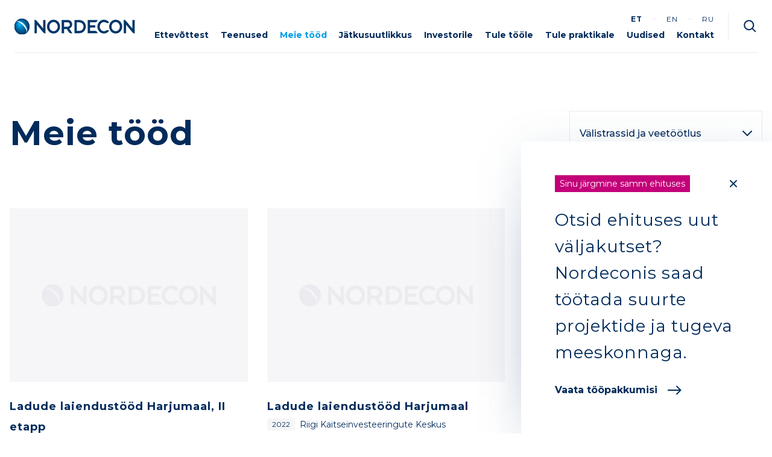

--- FILE ---
content_type: text/html; charset=UTF-8
request_url: https://nordecon.com/meie-tood/?projekti-kategooria=valistrassid-ja-veetootlus
body_size: 13133
content:

<!doctype html>
<html lang="et">
<head>
    <meta charset="UTF-8">
    <meta name="viewport" content="width=device-width, initial-scale=1, shrink-to-fit=no">
    <title>Meie ehitusprojektid läbi ajaloo &#x2d; Nordecon</title>
<link rel="alternate" href="https://nordecon.com/meie-tood/" hreflang="et" />
<link rel="alternate" href="https://nordecon.com/en/our-projects/" hreflang="en" />
<link rel="alternate" href="https://nordecon.com/ru/portfolio/" hreflang="ru" />

<!-- The SEO Framework by Sybre Waaijer -->
<meta name="robots" content="max-snippet:-1,max-image-preview:standard,max-video-preview:-1" />
<meta name="description" content="Meie tugevuseks on keerukad ja põnevad objektid. Saame oma klientidele pakkuda kogu ehitusprotsessi juhtimist alates projekteerimisest." />
<meta property="og:image" content="https://nordecon.com/wp-content/uploads/2022/01/cropped-opengraph.png" />
<meta property="og:image:width" content="1200" />
<meta property="og:image:height" content="630" />
<meta property="og:locale" content="et_EE" />
<meta property="og:type" content="website" />
<meta property="og:title" content="Meie ehitusprojektid läbi ajaloo" />
<meta property="og:description" content="Meie tugevuseks on keerukad ja põnevad objektid. Saame oma klientidele pakkuda kogu ehitusprotsessi juhtimist alates projekteerimisest." />
<meta property="og:url" content="https://nordecon.com/meie-tood/" />
<meta property="og:site_name" content="Nordecon" />
<meta name="twitter:card" content="summary_large_image" />
<meta name="twitter:title" content="Meie ehitusprojektid läbi ajaloo" />
<meta name="twitter:description" content="Meie tugevuseks on keerukad ja põnevad objektid. Saame oma klientidele pakkuda kogu ehitusprotsessi juhtimist alates projekteerimisest." />
<meta name="twitter:image" content="https://nordecon.com/wp-content/uploads/2022/01/cropped-opengraph.png" />
<meta name="theme-color" content="#002b5b" />
<link rel="canonical" href="https://nordecon.com/meie-tood/" />
<script type="application/ld+json">{"@context":"https://schema.org","@type":"BreadcrumbList","itemListElement":[{"@type":"ListItem","position":1,"item":{"@id":"https://nordecon.com/","name":"Ehituse peat\u00f6\u00f6v\u00f5tuturu suurim tegija"}},{"@type":"ListItem","position":2,"item":{"@id":"https://nordecon.com/meie-tood/","name":"Meie ehitusprojektid l\u00e4bi ajaloo"}}]}</script>
<!-- / The SEO Framework by Sybre Waaijer | 1.66ms meta | 0.07ms boot -->

<link rel='dns-prefetch' href='//ajax.googleapis.com' />
<link rel='dns-prefetch' href='//cdn.jsdelivr.net' />
<link rel='dns-prefetch' href='//fonts.googleapis.com' />
<script type="text/javascript">
window._wpemojiSettings = {"baseUrl":"https:\/\/s.w.org\/images\/core\/emoji\/14.0.0\/72x72\/","ext":".png","svgUrl":"https:\/\/s.w.org\/images\/core\/emoji\/14.0.0\/svg\/","svgExt":".svg","source":{"concatemoji":"https:\/\/nordecon.com\/wp-includes\/js\/wp-emoji-release.min.js?ver=6.3.2"}};
/*! This file is auto-generated */
!function(i,n){var o,s,e;function c(e){try{var t={supportTests:e,timestamp:(new Date).valueOf()};sessionStorage.setItem(o,JSON.stringify(t))}catch(e){}}function p(e,t,n){e.clearRect(0,0,e.canvas.width,e.canvas.height),e.fillText(t,0,0);var t=new Uint32Array(e.getImageData(0,0,e.canvas.width,e.canvas.height).data),r=(e.clearRect(0,0,e.canvas.width,e.canvas.height),e.fillText(n,0,0),new Uint32Array(e.getImageData(0,0,e.canvas.width,e.canvas.height).data));return t.every(function(e,t){return e===r[t]})}function u(e,t,n){switch(t){case"flag":return n(e,"\ud83c\udff3\ufe0f\u200d\u26a7\ufe0f","\ud83c\udff3\ufe0f\u200b\u26a7\ufe0f")?!1:!n(e,"\ud83c\uddfa\ud83c\uddf3","\ud83c\uddfa\u200b\ud83c\uddf3")&&!n(e,"\ud83c\udff4\udb40\udc67\udb40\udc62\udb40\udc65\udb40\udc6e\udb40\udc67\udb40\udc7f","\ud83c\udff4\u200b\udb40\udc67\u200b\udb40\udc62\u200b\udb40\udc65\u200b\udb40\udc6e\u200b\udb40\udc67\u200b\udb40\udc7f");case"emoji":return!n(e,"\ud83e\udef1\ud83c\udffb\u200d\ud83e\udef2\ud83c\udfff","\ud83e\udef1\ud83c\udffb\u200b\ud83e\udef2\ud83c\udfff")}return!1}function f(e,t,n){var r="undefined"!=typeof WorkerGlobalScope&&self instanceof WorkerGlobalScope?new OffscreenCanvas(300,150):i.createElement("canvas"),a=r.getContext("2d",{willReadFrequently:!0}),o=(a.textBaseline="top",a.font="600 32px Arial",{});return e.forEach(function(e){o[e]=t(a,e,n)}),o}function t(e){var t=i.createElement("script");t.src=e,t.defer=!0,i.head.appendChild(t)}"undefined"!=typeof Promise&&(o="wpEmojiSettingsSupports",s=["flag","emoji"],n.supports={everything:!0,everythingExceptFlag:!0},e=new Promise(function(e){i.addEventListener("DOMContentLoaded",e,{once:!0})}),new Promise(function(t){var n=function(){try{var e=JSON.parse(sessionStorage.getItem(o));if("object"==typeof e&&"number"==typeof e.timestamp&&(new Date).valueOf()<e.timestamp+604800&&"object"==typeof e.supportTests)return e.supportTests}catch(e){}return null}();if(!n){if("undefined"!=typeof Worker&&"undefined"!=typeof OffscreenCanvas&&"undefined"!=typeof URL&&URL.createObjectURL&&"undefined"!=typeof Blob)try{var e="postMessage("+f.toString()+"("+[JSON.stringify(s),u.toString(),p.toString()].join(",")+"));",r=new Blob([e],{type:"text/javascript"}),a=new Worker(URL.createObjectURL(r),{name:"wpTestEmojiSupports"});return void(a.onmessage=function(e){c(n=e.data),a.terminate(),t(n)})}catch(e){}c(n=f(s,u,p))}t(n)}).then(function(e){for(var t in e)n.supports[t]=e[t],n.supports.everything=n.supports.everything&&n.supports[t],"flag"!==t&&(n.supports.everythingExceptFlag=n.supports.everythingExceptFlag&&n.supports[t]);n.supports.everythingExceptFlag=n.supports.everythingExceptFlag&&!n.supports.flag,n.DOMReady=!1,n.readyCallback=function(){n.DOMReady=!0}}).then(function(){return e}).then(function(){var e;n.supports.everything||(n.readyCallback(),(e=n.source||{}).concatemoji?t(e.concatemoji):e.wpemoji&&e.twemoji&&(t(e.twemoji),t(e.wpemoji)))}))}((window,document),window._wpemojiSettings);
</script>
<style type="text/css">
img.wp-smiley,
img.emoji {
	display: inline !important;
	border: none !important;
	box-shadow: none !important;
	height: 1em !important;
	width: 1em !important;
	margin: 0 0.07em !important;
	vertical-align: -0.1em !important;
	background: none !important;
	padding: 0 !important;
}
</style>
	<link rel='stylesheet' id='cookieconsent-css' href='https://nordecon.com/wp-content/plugins/air-cookie/assets/cookieconsent.css?ver=2.9.1' type='text/css' media='all' />
<link rel='stylesheet' id='pp-google-fonts-css' href='//fonts.googleapis.com/css2?family=Montserrat%3Awght%40300%3B400%3B500%3B700&#038;display=swap&#038;ver=250704-135441' type='text/css' media='all' />
<link rel='stylesheet' id='pp-screen-css' href='https://nordecon.com/wp-content/themes/nordecon/assets/dist/css/pp-app-theme-prepros.css?ver=250704-135441' type='text/css' media='all' />
<link rel='stylesheet' id='tablepress-default-css' href='https://nordecon.com/wp-content/plugins/tablepress/css/build/default.css?ver=2.2.2' type='text/css' media='all' />
<link rel='stylesheet' id='tablepress-responsive-tables-css' href='https://nordecon.com/wp-content/plugins/tablepress-responsive-tables/css/tablepress-responsive.min.css?ver=1.8' type='text/css' media='all' />
<script type='text/javascript' src='//ajax.googleapis.com/ajax/libs/jquery/3.6.0/jquery.min.js' id='jquery-js'></script>
<script type='text/javascript' src='//cdn.jsdelivr.net/npm/clipboard@2.0.8/dist/clipboard.min.js?ver=220422-84733' id='pp-js-clipboard-js'></script>
<link rel="EditURI" type="application/rsd+xml" title="RSD" href="https://nordecon.com/xmlrpc.php?rsd" />
<link rel="alternate" type="application/json+oembed" href="https://nordecon.com/wp-json/oembed/1.0/embed?url=https%3A%2F%2Fnordecon.com%2Fmeie-tood%2F" />
<link rel="alternate" type="text/xml+oembed" href="https://nordecon.com/wp-json/oembed/1.0/embed?url=https%3A%2F%2Fnordecon.com%2Fmeie-tood%2F&#038;format=xml" />
<!-- Stream WordPress user activity plugin v3.10.0 -->
<!-- Google Tag Manager -->
<script>
// Define dataLayer and the gtag function.
window.dataLayer = window.dataLayer || [];
function gtag(){dataLayer.push(arguments);}

// Set default consent to 'denied' as a placeholder
// Determine actual values based on your own requirements
gtag('consent', 'default', {
  'ad_storage': 'denied',
  'ad_user_data': 'denied',
  'ad_personalization': 'denied',
  'analytics_storage': 'denied'
});
</script>
<!-- Google tag (gtag.js) -->
<script async src="https://www.googletagmanager.com/gtag/js?id=GTM-KBZR8Q6"></script>
<script>
window.dataLayer = window.dataLayer || [];
function gtag() { dataLayer.push(arguments); }
gtag('js', new Date());
gtag('config', 'GTM-KBZR8Q6');
</script>
<!-- End Google Tag Manager -->

<!-- Meta Pixel Code -->
	<script>
	!function(f,b,e,v,n,t,s)
	{if(f.fbq)return;n=f.fbq=function(){n.callMethod?
	n.callMethod.apply(n,arguments):n.queue.push(arguments)};
	if(!f._fbq)f._fbq=n;n.push=n;n.loaded=!0;n.version='2.0';
	n.queue=[];t=b.createElement(e);t.async=!0;
	t.src=v;s=b.getElementsByTagName(e)[0];
	s.parentNode.insertBefore(t,s)}(window, document,'script',
	'https://connect.facebook.net/en_US/fbevents.js');
	fbq('init', '2307170962892488');
	fbq('track', 'PageView');
	</script>
	<noscript><img height="1" width="1" style="display:none" src="https://www.facebook.com/tr?id=2307170962892488&ev=PageView&noscript=1"/></noscript>
	<!-- End Meta Pixel Code --><link rel="icon" href="https://nordecon.com/wp-content/uploads/2022/01/cropped-favicon-32x32.png" sizes="32x32" />
<link rel="icon" href="https://nordecon.com/wp-content/uploads/2022/01/cropped-favicon-192x192.png" sizes="192x192" />
<link rel="apple-touch-icon" href="https://nordecon.com/wp-content/uploads/2022/01/cropped-favicon-180x180.png" />
<meta name="msapplication-TileImage" content="https://nordecon.com/wp-content/uploads/2022/01/cropped-favicon-270x270.png" />

    <meta name="facebook-domain-verification" content="668cpxtbs1zhc6xzsvnc8umysc48zk" />		
	<!-- Meta Pixel Code -->
	<script>
	!function(f,b,e,v,n,t,s)
	{if(f.fbq)return;n=f.fbq=function(){n.callMethod?
	n.callMethod.apply(n,arguments):n.queue.push(arguments)};
	if(!f._fbq)f._fbq=n;n.push=n;n.loaded=!0;n.version='2.0';
	n.queue=[];t=b.createElement(e);t.async=!0;
	t.src=v;s=b.getElementsByTagName(e)[0];
	s.parentNode.insertBefore(t,s)}(window, document,'script',
	'https://connect.facebook.net/en_US/fbevents.js');
	fbq('init', '2307170962892488');
	fbq('track', 'PageView');
	</script>
	<noscript><img height="1" width="1" style="display:none" src="https://www.facebook.com/tr?id=2307170962892488&ev=PageView&noscript=1"/></noscript>
	<!-- End Meta Pixel Code -->
	</head>

	<body class="page-template page-template-page-projects page-template-page-projects-php page page-id-2755 lang-et" data-template="base.twig">
		
				
		<a class="skip-link screen-reader-text" href="#content">Liigu sisu juurde</a>
		<div class="wrapper">

						<header class="site-header" id="site-header">
            <div class="site-header__inner">
                        <h1 class="site-logo" role="banner">
                <a class="site-logo__link" href="https://nordecon.com" rel="home">
    <img src="https://nordecon.com/wp-content/themes/nordecon/assets/dist/img/logo-nordecon.svg" alt="Nordecon" height="32" width="250">
    <span class="sr-only">Nordecon</span>
</a>            </h1>

                                        <nav id="nav-main" class="nav-main" role="navigation">
            <a class=" menu-item menu-item-type-post_type menu-item-object-page menu-item-2934" href="https://nordecon.com/ettevottest/">Ettevõttest</a>
            <a class=" menu-item menu-item-type-post_type menu-item-object-page menu-item-2984" href="https://nordecon.com/tegevusvaldkonnad/">Teenused</a>
            <a class=" menu-item menu-item-type-post_type menu-item-object-page current-menu-item page_item page-item-2755 current_page_item menu-item-2757" href="https://nordecon.com/meie-tood/">Meie tööd</a>
            <a class=" menu-item menu-item-type-post_type menu-item-object-page menu-item-13372" href="https://nordecon.com/jatkusuutlikkus/">Jätkusuutlikkus</a>
            <a class=" menu-item menu-item-type-post_type menu-item-object-page menu-item-3124" href="https://nordecon.com/investorile/">Investorile</a>
            <a class=" menu-item menu-item-type-post_type menu-item-object-page menu-item-3123" href="https://nordecon.com/tule-toole/">Tule tööle</a>
            <a class=" menu-item menu-item-type-post_type menu-item-object-page menu-item-10679" href="https://nordecon.com/praktika/">Tule praktikale</a>
            <a class="menu-item-type-post_type menu-item-object-page menu-item-2686 " href="https://nordecon.com/uudised/">Uudised</a>
            <a class=" menu-item menu-item-type-post_type menu-item-object-page menu-item-2738 menu-item-has-children" href="https://nordecon.com/kontakt/">Kontakt</a>
    </nav>                        
                                        <nav id="nav-languages" class="nav-languages" role="navigation">
            <a class="nav-languages__item lang-item lang-item-2 lang-item-et current-lang lang-item-first" href="https://nordecon.com/meie-tood/">et</a>
            <a class="nav-languages__item lang-item lang-item-5 lang-item-en" href="https://nordecon.com/en/our-projects/">en</a>
            <a class="nav-languages__item lang-item lang-item-9 lang-item-ru" href="https://nordecon.com/ru/portfolio/">ru</a>
    </nav>            
                        <div class="header-search-wrap">
                <button class="header-search-toggle" type="button" data-search-action="open">Otsi</button>
            </div>

                        <button class="hamburger hamburger--squeeze" type="button">
                <span class="hamburger-box">
                    <span class="hamburger-inner"></span>
                </span>
            </button>

            			<div class="widget-search">
    <svg class="widget-search__icon" width="24" height="24" viewBox="0 0 24 24" fill="none" xmlns="http://www.w3.org/2000/svg">
        <path fill-rule="evenodd" clip-rule="evenodd" d="M3.25 9.75C3.25 6.16015 6.16015 3.25 9.75 3.25C13.3399 3.25 16.25 6.16015 16.25 9.75C16.25 13.3399 13.3399 16.25 9.75 16.25C6.16015 16.25 3.25 13.3399 3.25 9.75ZM9.75 1.25C5.05558 1.25 1.25 5.05558 1.25 9.75C1.25 14.4444 5.05558 18.25 9.75 18.25C11.7149 18.25 13.5241 17.5833 14.9637 16.4637L19.5429 21.0429C19.9334 21.4334 20.5666 21.4334 20.9571 21.0429C21.3476 20.6524 21.3476 20.0192 20.9571 19.6287L16.388 15.0596C17.5532 13.6048 18.25 11.7588 18.25 9.75C18.25 5.05558 14.4444 1.25 9.75 1.25Z" fill="#002B5B"/>
    </svg>
    <form class="widget-search__searchform" role="search" method="get" action="https://nordecon.com">
        <input type="text" value="" name="s" id="s" placeholder="Sisesta otsingusõna" required>
    </form>
    <button class="widget-search__close" type="button" data-search-action="close">Sulge otsing</button>
</div>        </div>
    
</header>
						<div class="site-mobile-overlay">

    <nav class="nav-mobile">
                    <a class=" menu-item menu-item-type-post_type menu-item-object-page menu-item-2934" href="https://nordecon.com/ettevottest/">Ettevõttest<svg width="18" height="12" viewBox="0 0 18 12" fill="none" xmlns="http://www.w3.org/2000/svg"><path fill-rule="evenodd" clip-rule="evenodd" d="M12.7071 0.417896C12.3166 0.0273704 11.6834 0.0273675 11.2929 0.41789C10.9024 0.808412 10.9024 1.44158 11.2929 1.8321L14.4608 5.00002H1.5C0.947715 5.00002 0.5 5.44774 0.5 6.00002C0.5 6.55231 0.947715 7.00002 1.5 7.00002H14.4608L11.2929 10.1679C10.9024 10.5584 10.9024 11.1916 11.2929 11.5821C11.6834 11.9726 12.3166 11.9726 12.7071 11.5821L17.5821 6.70716C17.7696 6.51962 17.875 6.26527 17.875 6.00005C17.875 5.73483 17.7696 5.48048 17.5821 5.29294L12.7071 0.417896Z" fill="currentColor"/></svg></a>
                    <a class=" menu-item menu-item-type-post_type menu-item-object-page menu-item-2984" href="https://nordecon.com/tegevusvaldkonnad/">Teenused<svg width="18" height="12" viewBox="0 0 18 12" fill="none" xmlns="http://www.w3.org/2000/svg"><path fill-rule="evenodd" clip-rule="evenodd" d="M12.7071 0.417896C12.3166 0.0273704 11.6834 0.0273675 11.2929 0.41789C10.9024 0.808412 10.9024 1.44158 11.2929 1.8321L14.4608 5.00002H1.5C0.947715 5.00002 0.5 5.44774 0.5 6.00002C0.5 6.55231 0.947715 7.00002 1.5 7.00002H14.4608L11.2929 10.1679C10.9024 10.5584 10.9024 11.1916 11.2929 11.5821C11.6834 11.9726 12.3166 11.9726 12.7071 11.5821L17.5821 6.70716C17.7696 6.51962 17.875 6.26527 17.875 6.00005C17.875 5.73483 17.7696 5.48048 17.5821 5.29294L12.7071 0.417896Z" fill="currentColor"/></svg></a>
                    <a class=" menu-item menu-item-type-post_type menu-item-object-page current-menu-item page_item page-item-2755 current_page_item menu-item-2757" href="https://nordecon.com/meie-tood/">Meie tööd<svg width="18" height="12" viewBox="0 0 18 12" fill="none" xmlns="http://www.w3.org/2000/svg"><path fill-rule="evenodd" clip-rule="evenodd" d="M12.7071 0.417896C12.3166 0.0273704 11.6834 0.0273675 11.2929 0.41789C10.9024 0.808412 10.9024 1.44158 11.2929 1.8321L14.4608 5.00002H1.5C0.947715 5.00002 0.5 5.44774 0.5 6.00002C0.5 6.55231 0.947715 7.00002 1.5 7.00002H14.4608L11.2929 10.1679C10.9024 10.5584 10.9024 11.1916 11.2929 11.5821C11.6834 11.9726 12.3166 11.9726 12.7071 11.5821L17.5821 6.70716C17.7696 6.51962 17.875 6.26527 17.875 6.00005C17.875 5.73483 17.7696 5.48048 17.5821 5.29294L12.7071 0.417896Z" fill="currentColor"/></svg></a>
                    <a class=" menu-item menu-item-type-post_type menu-item-object-page menu-item-13372" href="https://nordecon.com/jatkusuutlikkus/">Jätkusuutlikkus<svg width="18" height="12" viewBox="0 0 18 12" fill="none" xmlns="http://www.w3.org/2000/svg"><path fill-rule="evenodd" clip-rule="evenodd" d="M12.7071 0.417896C12.3166 0.0273704 11.6834 0.0273675 11.2929 0.41789C10.9024 0.808412 10.9024 1.44158 11.2929 1.8321L14.4608 5.00002H1.5C0.947715 5.00002 0.5 5.44774 0.5 6.00002C0.5 6.55231 0.947715 7.00002 1.5 7.00002H14.4608L11.2929 10.1679C10.9024 10.5584 10.9024 11.1916 11.2929 11.5821C11.6834 11.9726 12.3166 11.9726 12.7071 11.5821L17.5821 6.70716C17.7696 6.51962 17.875 6.26527 17.875 6.00005C17.875 5.73483 17.7696 5.48048 17.5821 5.29294L12.7071 0.417896Z" fill="currentColor"/></svg></a>
                    <a class=" menu-item menu-item-type-post_type menu-item-object-page menu-item-3124" href="https://nordecon.com/investorile/">Investorile<svg width="18" height="12" viewBox="0 0 18 12" fill="none" xmlns="http://www.w3.org/2000/svg"><path fill-rule="evenodd" clip-rule="evenodd" d="M12.7071 0.417896C12.3166 0.0273704 11.6834 0.0273675 11.2929 0.41789C10.9024 0.808412 10.9024 1.44158 11.2929 1.8321L14.4608 5.00002H1.5C0.947715 5.00002 0.5 5.44774 0.5 6.00002C0.5 6.55231 0.947715 7.00002 1.5 7.00002H14.4608L11.2929 10.1679C10.9024 10.5584 10.9024 11.1916 11.2929 11.5821C11.6834 11.9726 12.3166 11.9726 12.7071 11.5821L17.5821 6.70716C17.7696 6.51962 17.875 6.26527 17.875 6.00005C17.875 5.73483 17.7696 5.48048 17.5821 5.29294L12.7071 0.417896Z" fill="currentColor"/></svg></a>
                    <a class=" menu-item menu-item-type-post_type menu-item-object-page menu-item-3123" href="https://nordecon.com/tule-toole/">Tule tööle<svg width="18" height="12" viewBox="0 0 18 12" fill="none" xmlns="http://www.w3.org/2000/svg"><path fill-rule="evenodd" clip-rule="evenodd" d="M12.7071 0.417896C12.3166 0.0273704 11.6834 0.0273675 11.2929 0.41789C10.9024 0.808412 10.9024 1.44158 11.2929 1.8321L14.4608 5.00002H1.5C0.947715 5.00002 0.5 5.44774 0.5 6.00002C0.5 6.55231 0.947715 7.00002 1.5 7.00002H14.4608L11.2929 10.1679C10.9024 10.5584 10.9024 11.1916 11.2929 11.5821C11.6834 11.9726 12.3166 11.9726 12.7071 11.5821L17.5821 6.70716C17.7696 6.51962 17.875 6.26527 17.875 6.00005C17.875 5.73483 17.7696 5.48048 17.5821 5.29294L12.7071 0.417896Z" fill="currentColor"/></svg></a>
                    <a class=" menu-item menu-item-type-post_type menu-item-object-page menu-item-10679" href="https://nordecon.com/praktika/">Tule praktikale<svg width="18" height="12" viewBox="0 0 18 12" fill="none" xmlns="http://www.w3.org/2000/svg"><path fill-rule="evenodd" clip-rule="evenodd" d="M12.7071 0.417896C12.3166 0.0273704 11.6834 0.0273675 11.2929 0.41789C10.9024 0.808412 10.9024 1.44158 11.2929 1.8321L14.4608 5.00002H1.5C0.947715 5.00002 0.5 5.44774 0.5 6.00002C0.5 6.55231 0.947715 7.00002 1.5 7.00002H14.4608L11.2929 10.1679C10.9024 10.5584 10.9024 11.1916 11.2929 11.5821C11.6834 11.9726 12.3166 11.9726 12.7071 11.5821L17.5821 6.70716C17.7696 6.51962 17.875 6.26527 17.875 6.00005C17.875 5.73483 17.7696 5.48048 17.5821 5.29294L12.7071 0.417896Z" fill="currentColor"/></svg></a>
                    <a class="menu-item-type-post_type menu-item-object-page menu-item-2686 " href="https://nordecon.com/uudised/">Uudised<svg width="18" height="12" viewBox="0 0 18 12" fill="none" xmlns="http://www.w3.org/2000/svg"><path fill-rule="evenodd" clip-rule="evenodd" d="M12.7071 0.417896C12.3166 0.0273704 11.6834 0.0273675 11.2929 0.41789C10.9024 0.808412 10.9024 1.44158 11.2929 1.8321L14.4608 5.00002H1.5C0.947715 5.00002 0.5 5.44774 0.5 6.00002C0.5 6.55231 0.947715 7.00002 1.5 7.00002H14.4608L11.2929 10.1679C10.9024 10.5584 10.9024 11.1916 11.2929 11.5821C11.6834 11.9726 12.3166 11.9726 12.7071 11.5821L17.5821 6.70716C17.7696 6.51962 17.875 6.26527 17.875 6.00005C17.875 5.73483 17.7696 5.48048 17.5821 5.29294L12.7071 0.417896Z" fill="currentColor"/></svg></a>
                    <a class=" menu-item menu-item-type-post_type menu-item-object-page menu-item-2738 menu-item-has-children" href="https://nordecon.com/kontakt/">Kontakt<svg width="18" height="12" viewBox="0 0 18 12" fill="none" xmlns="http://www.w3.org/2000/svg"><path fill-rule="evenodd" clip-rule="evenodd" d="M12.7071 0.417896C12.3166 0.0273704 11.6834 0.0273675 11.2929 0.41789C10.9024 0.808412 10.9024 1.44158 11.2929 1.8321L14.4608 5.00002H1.5C0.947715 5.00002 0.5 5.44774 0.5 6.00002C0.5 6.55231 0.947715 7.00002 1.5 7.00002H14.4608L11.2929 10.1679C10.9024 10.5584 10.9024 11.1916 11.2929 11.5821C11.6834 11.9726 12.3166 11.9726 12.7071 11.5821L17.5821 6.70716C17.7696 6.51962 17.875 6.26527 17.875 6.00005C17.875 5.73483 17.7696 5.48048 17.5821 5.29294L12.7071 0.417896Z" fill="currentColor"/></svg></a>
            </nav>

                <nav id="nav-languages" class="nav-languages" role="navigation">
            <a class="nav-languages__item lang-item lang-item-2 lang-item-et current-lang lang-item-first" href="https://nordecon.com/meie-tood/">et</a>
            <a class="nav-languages__item lang-item lang-item-5 lang-item-en" href="https://nordecon.com/en/our-projects/">en</a>
            <a class="nav-languages__item lang-item lang-item-9 lang-item-ru" href="https://nordecon.com/ru/portfolio/">ru</a>
    </nav>    
</div>
										<main class="site-main " id="content" role="main">
					
	<section class="site-single-post">
		<div class="container-xl">

			<div class="page-header mb-72">
                <h2 class="h1-subtitle">Meie tööd</h2>

                <div class="dropdown nordecon-dropdown-alternate">
                                            <button class="btn dropdown-toggle" type="button" id="dropdownMenuButton" data-toggle="dropdown" aria-haspopup="true" aria-expanded="false">Välistrassid ja veetöötlus</button>
                                        <div class="dropdown-menu" aria-labelledby="dropdownMenuButton">
                        <a class="dropdown-item" href="https://nordecon.com/meie-tood/">Kõik tegevusvaldkonnad</a>
                         
                                                                                                                                                                                                                                                                                                                                                                                                                                                                                                                                                                                                                                                                                                                                                                                                                                                                                                                                                                                                                                                                                                                                                                                                                                                                     
                                                            <a class="dropdown-item " href="https://nordecon.com/meie-tood/?projekti-kategooria=hooned">Hooned</a>
                                                                                         
                                    <a class="dropdown-item dropdown-item--sub " href="https://nordecon.com/meie-tood/?projekti-kategooria=buroohooned">Büroohooned</a>
                                                                                                                                                         
                                    <a class="dropdown-item dropdown-item--sub " href="https://nordecon.com/meie-tood/?projekti-kategooria=kaubanduskeskused">Kaubanduskeskused</a>
                                                                                             
                                    <a class="dropdown-item dropdown-item--sub " href="https://nordecon.com/meie-tood/?projekti-kategooria=kortermajad">Kortermajad</a>
                                                                                                                                                                                                                                                                                 
                                    <a class="dropdown-item dropdown-item--sub " href="https://nordecon.com/meie-tood/?projekti-kategooria=nordecon-parnu">Nordecon Pärnu</a>
                                                                                             
                                    <a class="dropdown-item dropdown-item--sub " href="https://nordecon.com/meie-tood/?projekti-kategooria=parkimismajad">Parkimismajad</a>
                                                                                                                                                         
                                    <a class="dropdown-item dropdown-item--sub " href="https://nordecon.com/meie-tood/?projekti-kategooria=pollumajandus">Põllumajandus</a>
                                                                                                                                                                                                                                                                                                                                                                                                         
                                    <a class="dropdown-item dropdown-item--sub " href="https://nordecon.com/meie-tood/?projekti-kategooria=tootmis-ja-laohooned">Tootmis- ja laohooned</a>
                                                                                             
                                    <a class="dropdown-item dropdown-item--sub " href="https://nordecon.com/meie-tood/?projekti-kategooria=uhiskondlikud-hooned">Ühiskondlikud hooned</a>
                                                                                                                                                 
                                                                                                                                                                                                                                                                                                                                                                                                                                                                                                                                                                                                                                                                                                                                                                                                                                                                                                                                                                                                                                                                                                                                                                                                                                                                     
                                                                                                                                                                                                                                                                                                                                                                                                                                                                                                                                                                                                                                                                                                                                                                                                                                                                                                                                                                                                                                                                                                                                                                                                                                                                     
                                                                                                                                                                                                                                                                                                                                                                                                                                                                                                                                                                                                                                                                                                                                                                                                                                                                                                                                                                                                                                                                                                                                                                                                                                                                     
                                                            <a class="dropdown-item " href="https://nordecon.com/meie-tood/?projekti-kategooria=teedeehitus-muud">Muud</a>
                                                                                                                                                                                                                                                                                                                                                                                                                                                                                                                                                                                                                                                                                                                                                                                                                                                                                                                                                                                                                                                                                                                                                                                                                                                                     
                                                                                                                                                                                                                                                                                                                                                                                                                                                                                                                                                                                                                                                                                                                                                                                                                                                                                                                                                                                                                                                                                                                                                                                                                                                                     
                                                                                                                                                                                                                                                                                                                                                                                                                                                                                                                                                                                                                                                                                                                                                                                                                                                                                                                                                                                                                                                                                                                                                                                                                                                                     
                                                                                                                                                                                                                                                                                                                                                                                                                                                                                                                                                                                                                                                                                                                                                                                                                                                                                                                                                                                                                                                                                                                                                                                                                                                                     
                                                                                                                                                                                                                                                                                                                                                                                                                                                                                                                                                                                                                                                                                                                                                                                                                                                                                                                                                                                                                                                                                                                                                                                                                                                                     
                                                                                                                                                                                                                                                                                                                                                                                                                                                                                                                                                                                                                                                                                                                                                                                                                                                                                                                                                                                                                                                                                                                                                                                                                                                                     
                                                                                                                                                                                                                                                                                                                                                                                                                                                                                                                                                                                                                                                                                                                                                                                                                                                                                                                                                                                                                                                                                                                                                                                                                                                                     
                                                            <a class="dropdown-item " href="https://nordecon.com/meie-tood/?projekti-kategooria=rajatised">Rajatised</a>
                                                                                                                                                                                                                                                                                                                                                                                                                                                                 
                                    <a class="dropdown-item dropdown-item--sub " href="https://nordecon.com/meie-tood/?projekti-kategooria=muud">Muud</a>
                                                                                                                                                                                                                                                                                                                                             
                                    <a class="dropdown-item dropdown-item--sub " href="https://nordecon.com/meie-tood/?projekti-kategooria=prugilad-ja-ladestusalad">Prügilad ja ladestusalad</a>
                                                                                                                                                         
                                    <a class="dropdown-item dropdown-item--sub " href="https://nordecon.com/meie-tood/?projekti-kategooria=sadamad">Sadamad</a>
                                                                                             
                                    <a class="dropdown-item dropdown-item--sub " href="https://nordecon.com/meie-tood/?projekti-kategooria=sillad-ja-viaduktid">Sillad ja viaduktid</a>
                                                                                                                                                                                                                                                                                 
                                    <a class="dropdown-item dropdown-item--sub active" href="https://nordecon.com/meie-tood/?projekti-kategooria=valistrassid-ja-veetootlus">Välistrassid ja veetöötlus</a>
                                                                                     
                                                                                                                                                                                                                                                                                                                                                                                                                                                                                                                                                                                                                                                                                                                                                                                                                                                                                                                                                                                                                                                                                                                                                                                                                                                                     
                                                                                                                                                                                                                                                                                                                                                                                                                                                                                                                                                                                                                                                                                                                                                                                                                                                                                                                                                                                                                                                                                                                                                                                                                                                                     
                                                            <a class="dropdown-item " href="https://nordecon.com/meie-tood/?projekti-kategooria=teedeehitus">Teedeehitus</a>
                                                                                                                                                                                                                                                                                                                                         
                                    <a class="dropdown-item dropdown-item--sub " href="https://nordecon.com/meie-tood/?projekti-kategooria=maanteed">Maanteed</a>
                                                                                                                                                                                                                                                                                                                                             
                                    <a class="dropdown-item dropdown-item--sub " href="https://nordecon.com/meie-tood/?projekti-kategooria=platsid-parklad">Platsid, parklad</a>
                                                                                                                                                                                                                                                                                                                                                                                                                                                                                                                                                                                                                                                 
                                                                                                                                                                                                                                                                                                                                                                                                                                                                                                                                                                                                                                                                                                                                                                                                                                                                                                                                                                                                                                                                                                                                                                                                                                                                     
                                                                                                                                                                                                                                                                                                                                                                                                                                                                                                                                                                                                                                                                                                                                                                                                                                                                                                                                                                                                                                                                                                                                                                                                                                                                     
                                                                                                                                                                                                                                                                                                                                                                                                                                                                                                                                                                                                                                                                                                                                                                                                                                                                                                                                                                                                                                                                                                                                                                                                                                                                                        </div>

                </div>
            </div>

                        
                                        <div class="row">
                                                                    <div class="col-12 col-sm-6 col-lg-4">

                                        <div class="project-card">
                                            <figure class="project-card__photo ">
                                                <a href="https://nordecon.com/projekt/ladude-laiendustood-harjumaal-ii-etapp/" data-toggle="modal" data-target="#projectModal" data-project-id="10177">
                                                                                                            <img src="https://nordecon.com/wp-content/themes/nordecon/assets/dist/img/card_placeholder.jpg" srcset="https://nordecon.com/wp-content/themes/nordecon/assets/dist/img/card_placeholder.jpg 1x, https://nordecon.com/wp-content/themes/nordecon/assets/dist/img/card_placeholder_x2.jpg 2x" width="416" height="304" alt="Ladude laiendustööd Harjumaal, II etapp">
                                                                                                    </a>
                                            </figure>
                                            <h3 class="project-card__name"><a href="https://nordecon.com/projekt/ladude-laiendustood-harjumaal-ii-etapp/" data-toggle="modal" data-target="#projectModal" data-project-id="10177">Ladude laiendustööd Harjumaal, II etapp</a></h3>
                                            <div class="project-card__meta">
                                                <time class="c-datetime">2023</time>
                                                <span class="c-smalltext">Riigi Kaitseinvesteeringute Keskus</span>
                                            </div>
                                        </div>
                                    
                                    </div>
                                                                    <div class="col-12 col-sm-6 col-lg-4">

                                        <div class="project-card">
                                            <figure class="project-card__photo ">
                                                <a href="https://nordecon.com/projekt/ladude-laiendustood-harjumaal/" data-toggle="modal" data-target="#projectModal" data-project-id="10171">
                                                                                                            <img src="https://nordecon.com/wp-content/themes/nordecon/assets/dist/img/card_placeholder.jpg" srcset="https://nordecon.com/wp-content/themes/nordecon/assets/dist/img/card_placeholder.jpg 1x, https://nordecon.com/wp-content/themes/nordecon/assets/dist/img/card_placeholder_x2.jpg 2x" width="416" height="304" alt="Ladude laiendustööd Harjumaal">
                                                                                                    </a>
                                            </figure>
                                            <h3 class="project-card__name"><a href="https://nordecon.com/projekt/ladude-laiendustood-harjumaal/" data-toggle="modal" data-target="#projectModal" data-project-id="10171">Ladude laiendustööd Harjumaal</a></h3>
                                            <div class="project-card__meta">
                                                <time class="c-datetime">2022</time>
                                                <span class="c-smalltext">Riigi Kaitseinvesteeringute Keskus</span>
                                            </div>
                                        </div>
                                    
                                    </div>
                                                                    <div class="col-12 col-sm-6 col-lg-4">

                                        <div class="project-card">
                                            <figure class="project-card__photo has-shadow">
                                                <a href="https://nordecon.com/projekt/kobrulehe-veettlusjaam/" data-toggle="modal" data-target="#projectModal" data-project-id="5684">
                                                                                                            <img src="https://nordecon.com/wp-content/uploads/2020/07/20220907-023-fotojarekjoepera-416x304-c-default.jpg" srcset="https://nordecon.com/wp-content/uploads/2020/07/20220907-023-fotojarekjoepera-416x304-c-default.jpg 1x, https://nordecon.com/wp-content/uploads/2020/07/20220907-023-fotojarekjoepera-832x608-c-default.jpg 2x" width="416" height="304" alt="">
                                                                                                    </a>
                                            </figure>
                                            <h3 class="project-card__name"><a href="https://nordecon.com/projekt/kobrulehe-veettlusjaam/" data-toggle="modal" data-target="#projectModal" data-project-id="5684">Kobrulehe veetöötlusjaam</a></h3>
                                            <div class="project-card__meta">
                                                <time class="c-datetime">2021</time>
                                                <span class="c-smalltext">AS Tartu Veevärk</span>
                                            </div>
                                        </div>
                                    
                                    </div>
                                                                    <div class="col-12 col-sm-6 col-lg-4">

                                        <div class="project-card">
                                            <figure class="project-card__photo has-shadow">
                                                <a href="https://nordecon.com/projekt/kohtla-jrve-reoveepuhasti/" data-toggle="modal" data-target="#projectModal" data-project-id="5679">
                                                                                                            <img src="https://nordecon.com/wp-content/uploads/2021/12/7226-416x304-c-default.jpg" srcset="https://nordecon.com/wp-content/uploads/2021/12/7226-416x304-c-default.jpg 1x, https://nordecon.com/wp-content/uploads/2021/12/7226-832x608-c-default.jpg 2x" width="416" height="304" alt="">
                                                                                                    </a>
                                            </figure>
                                            <h3 class="project-card__name"><a href="https://nordecon.com/projekt/kohtla-jrve-reoveepuhasti/" data-toggle="modal" data-target="#projectModal" data-project-id="5679">Kohtla-Järve reoveepuhasti</a></h3>
                                            <div class="project-card__meta">
                                                <time class="c-datetime">2017</time>
                                                <span class="c-smalltext">Järve Biopuhastus OÜ</span>
                                            </div>
                                        </div>
                                    
                                    </div>
                                                                    <div class="col-12 col-sm-6 col-lg-4">

                                        <div class="project-card">
                                            <figure class="project-card__photo ">
                                                <a href="https://nordecon.com/projekt/ubja-kla-hisveevrgi-ja-kanalisatsioonissteemid/" data-toggle="modal" data-target="#projectModal" data-project-id="5678">
                                                                                                            <img src="https://nordecon.com/wp-content/themes/nordecon/assets/dist/img/card_placeholder.jpg" srcset="https://nordecon.com/wp-content/themes/nordecon/assets/dist/img/card_placeholder.jpg 1x, https://nordecon.com/wp-content/themes/nordecon/assets/dist/img/card_placeholder_x2.jpg 2x" width="416" height="304" alt="Ubja küla ühisveevärgi- ja kanalisatsioonisüsteemid">
                                                                                                    </a>
                                            </figure>
                                            <h3 class="project-card__name"><a href="https://nordecon.com/projekt/ubja-kla-hisveevrgi-ja-kanalisatsioonissteemid/" data-toggle="modal" data-target="#projectModal" data-project-id="5678">Ubja küla ühisveevärgi- ja kanalisatsioonisüsteemid</a></h3>
                                            <div class="project-card__meta">
                                                <time class="c-datetime">2016</time>
                                                <span class="c-smalltext">Rakvere Vesi AS</span>
                                            </div>
                                        </div>
                                    
                                    </div>
                                                                    <div class="col-12 col-sm-6 col-lg-4">

                                        <div class="project-card">
                                            <figure class="project-card__photo has-shadow">
                                                <a href="https://nordecon.com/projekt/sillame-hisveevrgi-ja-kanalisatsioonissteemi/" data-toggle="modal" data-target="#projectModal" data-project-id="5673">
                                                                                                            <img src="https://nordecon.com/wp-content/uploads/2021/12/6453-416x304-c-default.jpg" srcset="https://nordecon.com/wp-content/uploads/2021/12/6453-416x304-c-default.jpg 1x, https://nordecon.com/wp-content/uploads/2021/12/6453-832x608-c-default.jpg 2x" width="416" height="304" alt="">
                                                                                                    </a>
                                            </figure>
                                            <h3 class="project-card__name"><a href="https://nordecon.com/projekt/sillame-hisveevrgi-ja-kanalisatsioonissteemi/" data-toggle="modal" data-target="#projectModal" data-project-id="5673">Sillamäe ühisveevärgi- ja kanalisatsioonisüsteemi</a></h3>
                                            <div class="project-card__meta">
                                                <time class="c-datetime">2015</time>
                                                <span class="c-smalltext">Sillamäe Veevärk AS</span>
                                            </div>
                                        </div>
                                    
                                    </div>
                                                                    <div class="col-12 col-sm-6 col-lg-4">

                                        <div class="project-card">
                                            <figure class="project-card__photo ">
                                                <a href="https://nordecon.com/projekt/migu-asumi-vee-ja-kanalisatsioonitorustike-ja-tnavavalgustuse-rekonstrueerimine-ja-teekatete-taastamine-ning-jrvekla-iii-astme-survetstepumpla-rajamine/" data-toggle="modal" data-target="#projectModal" data-project-id="5676">
                                                                                                            <img src="https://nordecon.com/wp-content/themes/nordecon/assets/dist/img/card_placeholder.jpg" srcset="https://nordecon.com/wp-content/themes/nordecon/assets/dist/img/card_placeholder.jpg 1x, https://nordecon.com/wp-content/themes/nordecon/assets/dist/img/card_placeholder_x2.jpg 2x" width="416" height="304" alt="Mõigu asumi vee- ja kanalisatsioonitorustike ja tänavavalgustuse rekonstrueerimine ja teekatete taastamine ning Järveküla III astme survetõstepumpla rajamine">
                                                                                                    </a>
                                            </figure>
                                            <h3 class="project-card__name"><a href="https://nordecon.com/projekt/migu-asumi-vee-ja-kanalisatsioonitorustike-ja-tnavavalgustuse-rekonstrueerimine-ja-teekatete-taastamine-ning-jrvekla-iii-astme-survetstepumpla-rajamine/" data-toggle="modal" data-target="#projectModal" data-project-id="5676">Mõigu asumi vee- ja kanalisatsioonitorustike ja tänavavalgustuse rekonstrueerimine ja teekatete taastamine ning Järveküla III astme survetõstepumpla rajamine</a></h3>
                                            <div class="project-card__meta">
                                                <time class="c-datetime">2015</time>
                                                <span class="c-smalltext">Elveso AS ja Rae Vallavalitsus</span>
                                            </div>
                                        </div>
                                    
                                    </div>
                                                                    <div class="col-12 col-sm-6 col-lg-4">

                                        <div class="project-card">
                                            <figure class="project-card__photo ">
                                                <a href="https://nordecon.com/projekt/kilingi-nmme-hisveevrgi-ja-kanalisatsioonissteemid/" data-toggle="modal" data-target="#projectModal" data-project-id="5677">
                                                                                                            <img src="https://nordecon.com/wp-content/themes/nordecon/assets/dist/img/card_placeholder.jpg" srcset="https://nordecon.com/wp-content/themes/nordecon/assets/dist/img/card_placeholder.jpg 1x, https://nordecon.com/wp-content/themes/nordecon/assets/dist/img/card_placeholder_x2.jpg 2x" width="416" height="304" alt="Kilingi-Nõmme ühisveevärgi- ja kanalisatsioonisüsteemid">
                                                                                                    </a>
                                            </figure>
                                            <h3 class="project-card__name"><a href="https://nordecon.com/projekt/kilingi-nmme-hisveevrgi-ja-kanalisatsioonissteemid/" data-toggle="modal" data-target="#projectModal" data-project-id="5677">Kilingi-Nõmme ühisveevärgi- ja kanalisatsioonisüsteemid</a></h3>
                                            <div class="project-card__meta">
                                                <time class="c-datetime">2015</time>
                                                <span class="c-smalltext">Saarde Kommunaal OÜ</span>
                                            </div>
                                        </div>
                                    
                                    </div>
                                                                    <div class="col-12 col-sm-6 col-lg-4">

                                        <div class="project-card">
                                            <figure class="project-card__photo has-shadow">
                                                <a href="https://nordecon.com/projekt/trisalu-keila-joa-reoveepuhasti/" data-toggle="modal" data-target="#projectModal" data-project-id="5660">
                                                                                                            <img src="https://nordecon.com/wp-content/uploads/2021/12/6248-416x304-c-default.jpg" srcset="https://nordecon.com/wp-content/uploads/2021/12/6248-416x304-c-default.jpg 1x, https://nordecon.com/wp-content/uploads/2021/12/6248-832x608-c-default.jpg 2x" width="416" height="304" alt="">
                                                                                                    </a>
                                            </figure>
                                            <h3 class="project-card__name"><a href="https://nordecon.com/projekt/trisalu-keila-joa-reoveepuhasti/" data-toggle="modal" data-target="#projectModal" data-project-id="5660">Türisalu (Keila-Joa) reoveepuhasti</a></h3>
                                            <div class="project-card__meta">
                                                <time class="c-datetime">2014</time>
                                                <span class="c-smalltext">Lahevesi AS</span>
                                            </div>
                                        </div>
                                    
                                    </div>
                                                                    <div class="col-12 col-sm-6 col-lg-4">

                                        <div class="project-card">
                                            <figure class="project-card__photo has-shadow">
                                                <a href="https://nordecon.com/projekt/paide-linna-reoveepuhasti/" data-toggle="modal" data-target="#projectModal" data-project-id="5667">
                                                                                                            <img src="https://nordecon.com/wp-content/uploads/2021/12/6351-416x304-c-default.jpg" srcset="https://nordecon.com/wp-content/uploads/2021/12/6351-416x304-c-default.jpg 1x, https://nordecon.com/wp-content/uploads/2021/12/6351-832x608-c-default.jpg 2x" width="416" height="304" alt="">
                                                                                                    </a>
                                            </figure>
                                            <h3 class="project-card__name"><a href="https://nordecon.com/projekt/paide-linna-reoveepuhasti/" data-toggle="modal" data-target="#projectModal" data-project-id="5667">Paide linna reoveepuhasti</a></h3>
                                            <div class="project-card__meta">
                                                <time class="c-datetime">2014</time>
                                                <span class="c-smalltext">Paide Vesi AS</span>
                                            </div>
                                        </div>
                                    
                                    </div>
                                                                    <div class="col-12 col-sm-6 col-lg-4">

                                        <div class="project-card">
                                            <figure class="project-card__photo has-shadow">
                                                <a href="https://nordecon.com/projekt/prnu-jaagupi-alevi-veettlusjaama-ehitustd/" data-toggle="modal" data-target="#projectModal" data-project-id="5579">
                                                                                                            <img src="https://nordecon.com/wp-content/uploads/2021/12/6061-416x304-c-default.jpg" srcset="https://nordecon.com/wp-content/uploads/2021/12/6061-416x304-c-default.jpg 1x, https://nordecon.com/wp-content/uploads/2021/12/6061-832x608-c-default.jpg 2x" width="416" height="304" alt="">
                                                                                                    </a>
                                            </figure>
                                            <h3 class="project-card__name"><a href="https://nordecon.com/projekt/prnu-jaagupi-alevi-veettlusjaama-ehitustd/" data-toggle="modal" data-target="#projectModal" data-project-id="5579">Pärnu-Jaagupi alevi veetöötlusjaama ehitustööd</a></h3>
                                            <div class="project-card__meta">
                                                <time class="c-datetime">2013</time>
                                                <span class="c-smalltext">Mako AS</span>
                                            </div>
                                        </div>
                                    
                                    </div>
                                                                    <div class="col-12 col-sm-6 col-lg-4">

                                        <div class="project-card">
                                            <figure class="project-card__photo has-shadow">
                                                <a href="https://nordecon.com/projekt/haljala-reoveepuhasti/" data-toggle="modal" data-target="#projectModal" data-project-id="5582">
                                                                                                            <img src="https://nordecon.com/wp-content/uploads/2021/12/7016-416x304-c-default.jpg" srcset="https://nordecon.com/wp-content/uploads/2021/12/7016-416x304-c-default.jpg 1x, https://nordecon.com/wp-content/uploads/2021/12/7016-832x608-c-default.jpg 2x" width="416" height="304" alt="">
                                                                                                    </a>
                                            </figure>
                                            <h3 class="project-card__name"><a href="https://nordecon.com/projekt/haljala-reoveepuhasti/" data-toggle="modal" data-target="#projectModal" data-project-id="5582">Haljala reoveepuhasti</a></h3>
                                            <div class="project-card__meta">
                                                <time class="c-datetime">2013</time>
                                                <span class="c-smalltext">Haljala Soojus AS</span>
                                            </div>
                                        </div>
                                    
                                    </div>
                                                                    <div class="col-12 col-sm-6 col-lg-4">

                                        <div class="project-card">
                                            <figure class="project-card__photo has-shadow">
                                                <a href="https://nordecon.com/projekt/sme-veettlusjaam/" data-toggle="modal" data-target="#projectModal" data-project-id="5588">
                                                                                                            <img src="https://nordecon.com/wp-content/uploads/2021/12/6066-416x304-c-default.jpg" srcset="https://nordecon.com/wp-content/uploads/2021/12/6066-416x304-c-default.jpg 1x, https://nordecon.com/wp-content/uploads/2021/12/6066-832x608-c-default.jpg 2x" width="416" height="304" alt="">
                                                                                                    </a>
                                            </figure>
                                            <h3 class="project-card__name"><a href="https://nordecon.com/projekt/sme-veettlusjaam/" data-toggle="modal" data-target="#projectModal" data-project-id="5588">Ääsmäe veetöötlusjaam</a></h3>
                                            <div class="project-card__meta">
                                                <time class="c-datetime">2013</time>
                                                <span class="c-smalltext">Kovek AS</span>
                                            </div>
                                        </div>
                                    
                                    </div>
                                                                    <div class="col-12 col-sm-6 col-lg-4">

                                        <div class="project-card">
                                            <figure class="project-card__photo has-shadow">
                                                <a href="https://nordecon.com/projekt/pltsamaa-valla-veettlusjaama-rekonstrueerimine/" data-toggle="modal" data-target="#projectModal" data-project-id="5590">
                                                                                                            <img src="https://nordecon.com/wp-content/uploads/2021/12/6072-416x304-c-default.jpg" srcset="https://nordecon.com/wp-content/uploads/2021/12/6072-416x304-c-default.jpg 1x, https://nordecon.com/wp-content/uploads/2021/12/6072-832x608-c-default.jpg 2x" width="416" height="304" alt="">
                                                                                                    </a>
                                            </figure>
                                            <h3 class="project-card__name"><a href="https://nordecon.com/projekt/pltsamaa-valla-veettlusjaama-rekonstrueerimine/" data-toggle="modal" data-target="#projectModal" data-project-id="5590">Põltsamaa valla veetöötlusjaama rekonstrueerimine</a></h3>
                                            <div class="project-card__meta">
                                                <time class="c-datetime">2013</time>
                                                <span class="c-smalltext">Põltsamaa Varahalduse OÜ</span>
                                            </div>
                                        </div>
                                    
                                    </div>
                                                                    <div class="col-12 col-sm-6 col-lg-4">

                                        <div class="project-card">
                                            <figure class="project-card__photo has-shadow">
                                                <a href="https://nordecon.com/projekt/prnu-jaagupi-reoveepuhasti-ehitus/" data-toggle="modal" data-target="#projectModal" data-project-id="5600">
                                                                                                            <img src="https://nordecon.com/wp-content/uploads/2021/12/6080-416x304-c-default.jpg" srcset="https://nordecon.com/wp-content/uploads/2021/12/6080-416x304-c-default.jpg 1x, https://nordecon.com/wp-content/uploads/2021/12/6080-832x608-c-default.jpg 2x" width="416" height="304" alt="">
                                                                                                    </a>
                                            </figure>
                                            <h3 class="project-card__name"><a href="https://nordecon.com/projekt/prnu-jaagupi-reoveepuhasti-ehitus/" data-toggle="modal" data-target="#projectModal" data-project-id="5600">Pärnu-Jaagupi reoveepuhasti ehitus</a></h3>
                                            <div class="project-card__meta">
                                                <time class="c-datetime">2013</time>
                                                <span class="c-smalltext">Mako AS</span>
                                            </div>
                                        </div>
                                    
                                    </div>
                                                                    <div class="col-12 col-sm-6 col-lg-4">

                                        <div class="project-card">
                                            <figure class="project-card__photo ">
                                                <a href="https://nordecon.com/projekt/kivili-linna-projektipiirkonna-hisveevrgi-ja-kanalisatsioonissteemide-ehitustd-osa-2/" data-toggle="modal" data-target="#projectModal" data-project-id="5666">
                                                                                                            <img src="https://nordecon.com/wp-content/themes/nordecon/assets/dist/img/card_placeholder.jpg" srcset="https://nordecon.com/wp-content/themes/nordecon/assets/dist/img/card_placeholder.jpg 1x, https://nordecon.com/wp-content/themes/nordecon/assets/dist/img/card_placeholder_x2.jpg 2x" width="416" height="304" alt="Kiviõli linna projektipiirkonna ühisveevärgi- ja kanalisatsioonisüsteemide ehitustööd. Osa 2">
                                                                                                    </a>
                                            </figure>
                                            <h3 class="project-card__name"><a href="https://nordecon.com/projekt/kivili-linna-projektipiirkonna-hisveevrgi-ja-kanalisatsioonissteemide-ehitustd-osa-2/" data-toggle="modal" data-target="#projectModal" data-project-id="5666">Kiviõli linna projektipiirkonna ühisveevärgi- ja kanalisatsioonisüsteemide ehitustööd. Osa 2</a></h3>
                                            <div class="project-card__meta">
                                                <time class="c-datetime">2013</time>
                                                <span class="c-smalltext">Järve Biopuhastus OÜ</span>
                                            </div>
                                        </div>
                                    
                                    </div>
                                                                    <div class="col-12 col-sm-6 col-lg-4">

                                        <div class="project-card">
                                            <figure class="project-card__photo has-shadow">
                                                <a href="https://nordecon.com/projekt/vike-maarja-loomsete-jtmete-kitlemise-tehase-reoveepuhasti/" data-toggle="modal" data-target="#projectModal" data-project-id="5594">
                                                                                                            <img src="https://nordecon.com/wp-content/uploads/2021/12/6075-416x304-c-default.jpg" srcset="https://nordecon.com/wp-content/uploads/2021/12/6075-416x304-c-default.jpg 1x, https://nordecon.com/wp-content/uploads/2021/12/6075-832x608-c-default.jpg 2x" width="416" height="304" alt="">
                                                                                                    </a>
                                            </figure>
                                            <h3 class="project-card__name"><a href="https://nordecon.com/projekt/vike-maarja-loomsete-jtmete-kitlemise-tehase-reoveepuhasti/" data-toggle="modal" data-target="#projectModal" data-project-id="5594">Väike Maarja Loomsete Jäätmete Käitlemise tehase reoveepuhasti</a></h3>
                                            <div class="project-card__meta">
                                                <time class="c-datetime">2012</time>
                                                <span class="c-smalltext">Loomsete Jäätmete Käitlemise AS</span>
                                            </div>
                                        </div>
                                    
                                    </div>
                                                                    <div class="col-12 col-sm-6 col-lg-4">

                                        <div class="project-card">
                                            <figure class="project-card__photo has-shadow">
                                                <a href="https://nordecon.com/projekt/vaida-reoveepuhasti/" data-toggle="modal" data-target="#projectModal" data-project-id="5604">
                                                                                                            <img src="https://nordecon.com/wp-content/uploads/2021/12/6083-416x304-c-default.jpg" srcset="https://nordecon.com/wp-content/uploads/2021/12/6083-416x304-c-default.jpg 1x, https://nordecon.com/wp-content/uploads/2021/12/6083-832x608-c-default.jpg 2x" width="416" height="304" alt="">
                                                                                                    </a>
                                            </figure>
                                            <h3 class="project-card__name"><a href="https://nordecon.com/projekt/vaida-reoveepuhasti/" data-toggle="modal" data-target="#projectModal" data-project-id="5604">Vaida reoveepuhasti</a></h3>
                                            <div class="project-card__meta">
                                                <time class="c-datetime">2012</time>
                                                <span class="c-smalltext">Elveso AS</span>
                                            </div>
                                        </div>
                                    
                                    </div>
                                                                    <div class="col-12 col-sm-6 col-lg-4">

                                        <div class="project-card">
                                            <figure class="project-card__photo has-shadow">
                                                <a href="https://nordecon.com/projekt/kadrina-reoveepuhasti/" data-toggle="modal" data-target="#projectModal" data-project-id="5608">
                                                                                                            <img src="https://nordecon.com/wp-content/uploads/2021/12/6086-416x304-c-default.jpg" srcset="https://nordecon.com/wp-content/uploads/2021/12/6086-416x304-c-default.jpg 1x, https://nordecon.com/wp-content/uploads/2021/12/6086-832x608-c-default.jpg 2x" width="416" height="304" alt="">
                                                                                                    </a>
                                            </figure>
                                            <h3 class="project-card__name"><a href="https://nordecon.com/projekt/kadrina-reoveepuhasti/" data-toggle="modal" data-target="#projectModal" data-project-id="5608">Kadrina reoveepuhasti</a></h3>
                                            <div class="project-card__meta">
                                                <time class="c-datetime">2012</time>
                                                <span class="c-smalltext">Kadrina Soojus AS</span>
                                            </div>
                                        </div>
                                    
                                    </div>
                                                                    <div class="col-12 col-sm-6 col-lg-4">

                                        <div class="project-card">
                                            <figure class="project-card__photo has-shadow">
                                                <a href="https://nordecon.com/projekt/aseri-veettlusjaam/" data-toggle="modal" data-target="#projectModal" data-project-id="5612">
                                                                                                            <img src="https://nordecon.com/wp-content/uploads/2021/12/6089-416x304-c-default.jpg" srcset="https://nordecon.com/wp-content/uploads/2021/12/6089-416x304-c-default.jpg 1x, https://nordecon.com/wp-content/uploads/2021/12/6089-832x608-c-default.jpg 2x" width="416" height="304" alt="">
                                                                                                    </a>
                                            </figure>
                                            <h3 class="project-card__name"><a href="https://nordecon.com/projekt/aseri-veettlusjaam/" data-toggle="modal" data-target="#projectModal" data-project-id="5612">Aseri veetöötlusjaam</a></h3>
                                            <div class="project-card__meta">
                                                <time class="c-datetime">2012</time>
                                                <span class="c-smalltext">Aseri Kommunaal OÜ</span>
                                            </div>
                                        </div>
                                    
                                    </div>
                                                                    <div class="col-12 col-sm-6 col-lg-4">

                                        <div class="project-card">
                                            <figure class="project-card__photo has-shadow">
                                                <a href="https://nordecon.com/projekt/aseri-aleviku-reoveepuhasti-projekteerimine-ja-ehitus/" data-toggle="modal" data-target="#projectModal" data-project-id="5616">
                                                                                                            <img src="https://nordecon.com/wp-content/uploads/2021/12/6092-416x304-c-default.jpg" srcset="https://nordecon.com/wp-content/uploads/2021/12/6092-416x304-c-default.jpg 1x, https://nordecon.com/wp-content/uploads/2021/12/6092-832x608-c-default.jpg 2x" width="416" height="304" alt="">
                                                                                                    </a>
                                            </figure>
                                            <h3 class="project-card__name"><a href="https://nordecon.com/projekt/aseri-aleviku-reoveepuhasti-projekteerimine-ja-ehitus/" data-toggle="modal" data-target="#projectModal" data-project-id="5616">Aseri aleviku reoveepuhasti projekteerimine ja ehitus</a></h3>
                                            <div class="project-card__meta">
                                                <time class="c-datetime">2012</time>
                                                <span class="c-smalltext">Aseri Kommunaal OÜ</span>
                                            </div>
                                        </div>
                                    
                                    </div>
                                                                    <div class="col-12 col-sm-6 col-lg-4">

                                        <div class="project-card">
                                            <figure class="project-card__photo has-shadow">
                                                <a href="https://nordecon.com/projekt/kose-reoveepuhasti/" data-toggle="modal" data-target="#projectModal" data-project-id="5622">
                                                                                                            <img src="https://nordecon.com/wp-content/uploads/2021/12/6097-416x304-c-default.jpg" srcset="https://nordecon.com/wp-content/uploads/2021/12/6097-416x304-c-default.jpg 1x, https://nordecon.com/wp-content/uploads/2021/12/6097-832x608-c-default.jpg 2x" width="416" height="304" alt="">
                                                                                                    </a>
                                            </figure>
                                            <h3 class="project-card__name"><a href="https://nordecon.com/projekt/kose-reoveepuhasti/" data-toggle="modal" data-target="#projectModal" data-project-id="5622">Kose reoveepuhasti</a></h3>
                                            <div class="project-card__meta">
                                                <time class="c-datetime">2012</time>
                                                <span class="c-smalltext">Kose Vesi OÜ</span>
                                            </div>
                                        </div>
                                    
                                    </div>
                                                                    <div class="col-12 col-sm-6 col-lg-4">

                                        <div class="project-card">
                                            <figure class="project-card__photo has-shadow">
                                                <a href="https://nordecon.com/projekt/saku-veettlusjaama-projekteerimine-ja-ehitus/" data-toggle="modal" data-target="#projectModal" data-project-id="5628">
                                                                                                            <img src="https://nordecon.com/wp-content/uploads/2021/12/6102-416x304-c-default.jpg" srcset="https://nordecon.com/wp-content/uploads/2021/12/6102-416x304-c-default.jpg 1x, https://nordecon.com/wp-content/uploads/2021/12/6102-832x608-c-default.jpg 2x" width="416" height="304" alt="">
                                                                                                    </a>
                                            </figure>
                                            <h3 class="project-card__name"><a href="https://nordecon.com/projekt/saku-veettlusjaama-projekteerimine-ja-ehitus/" data-toggle="modal" data-target="#projectModal" data-project-id="5628">Saku veetöötlusjaama projekteerimine ja ehitus</a></h3>
                                            <div class="project-card__meta">
                                                <time class="c-datetime">2012</time>
                                                <span class="c-smalltext">Saku Maja AS</span>
                                            </div>
                                        </div>
                                    
                                    </div>
                                                                    <div class="col-12 col-sm-6 col-lg-4">

                                        <div class="project-card">
                                            <figure class="project-card__photo has-shadow">
                                                <a href="https://nordecon.com/projekt/kohila-reoveepuhasti/" data-toggle="modal" data-target="#projectModal" data-project-id="5632">
                                                                                                            <img src="https://nordecon.com/wp-content/uploads/2021/12/6105-416x304-c-default.jpg" srcset="https://nordecon.com/wp-content/uploads/2021/12/6105-416x304-c-default.jpg 1x, https://nordecon.com/wp-content/uploads/2021/12/6105-832x608-c-default.jpg 2x" width="416" height="304" alt="">
                                                                                                    </a>
                                            </figure>
                                            <h3 class="project-card__name"><a href="https://nordecon.com/projekt/kohila-reoveepuhasti/" data-toggle="modal" data-target="#projectModal" data-project-id="5632">Kohila reoveepuhasti</a></h3>
                                            <div class="project-card__meta">
                                                <time class="c-datetime">2012</time>
                                                <span class="c-smalltext">Kohila Maja OÜ</span>
                                            </div>
                                        </div>
                                    
                                    </div>
                                                                    <div class="col-12 col-sm-6 col-lg-4">

                                        <div class="project-card">
                                            <figure class="project-card__photo has-shadow">
                                                <a href="https://nordecon.com/projekt/kadrina-veettlusjaam/" data-toggle="modal" data-target="#projectModal" data-project-id="5636">
                                                                                                            <img src="https://nordecon.com/wp-content/uploads/2021/12/6108-416x304-c-default.jpg" srcset="https://nordecon.com/wp-content/uploads/2021/12/6108-416x304-c-default.jpg 1x, https://nordecon.com/wp-content/uploads/2021/12/6108-832x608-c-default.jpg 2x" width="416" height="304" alt="">
                                                                                                    </a>
                                            </figure>
                                            <h3 class="project-card__name"><a href="https://nordecon.com/projekt/kadrina-veettlusjaam/" data-toggle="modal" data-target="#projectModal" data-project-id="5636">Kadrina veetöötlusjaam</a></h3>
                                            <div class="project-card__meta">
                                                <time class="c-datetime">2012</time>
                                                <span class="c-smalltext">Kadrina Soojus AS</span>
                                            </div>
                                        </div>
                                    
                                    </div>
                                                                    <div class="col-12 col-sm-6 col-lg-4">

                                        <div class="project-card">
                                            <figure class="project-card__photo has-shadow">
                                                <a href="https://nordecon.com/projekt/hru-aleviku-veettlusjaam/" data-toggle="modal" data-target="#projectModal" data-project-id="5640">
                                                                                                            <img src="https://nordecon.com/wp-content/uploads/2021/12/6111-416x304-c-default.jpg" srcset="https://nordecon.com/wp-content/uploads/2021/12/6111-416x304-c-default.jpg 1x, https://nordecon.com/wp-content/uploads/2021/12/6111-832x608-c-default.jpg 2x" width="416" height="304" alt="">
                                                                                                    </a>
                                            </figure>
                                            <h3 class="project-card__name"><a href="https://nordecon.com/projekt/hru-aleviku-veettlusjaam/" data-toggle="modal" data-target="#projectModal" data-project-id="5640">Hüüru aleviku veetöötlusjaam</a></h3>
                                            <div class="project-card__meta">
                                                <time class="c-datetime">2012</time>
                                                <span class="c-smalltext">Kovek AS</span>
                                            </div>
                                        </div>
                                    
                                    </div>
                                                                    <div class="col-12 col-sm-6 col-lg-4">

                                        <div class="project-card">
                                            <figure class="project-card__photo has-shadow">
                                                <a href="https://nordecon.com/projekt/pltsamaa-reoveepuhasti-ehitus/" data-toggle="modal" data-target="#projectModal" data-project-id="5650">
                                                                                                            <img src="https://nordecon.com/wp-content/uploads/2021/12/6119-416x304-c-default.jpg" srcset="https://nordecon.com/wp-content/uploads/2021/12/6119-416x304-c-default.jpg 1x, https://nordecon.com/wp-content/uploads/2021/12/6119-832x608-c-default.jpg 2x" width="416" height="304" alt="">
                                                                                                    </a>
                                            </figure>
                                            <h3 class="project-card__name"><a href="https://nordecon.com/projekt/pltsamaa-reoveepuhasti-ehitus/" data-toggle="modal" data-target="#projectModal" data-project-id="5650">Põltsamaa reoveepuhasti ehitus</a></h3>
                                            <div class="project-card__meta">
                                                <time class="c-datetime">2011</time>
                                                <span class="c-smalltext">Põltsamaa Varahalduse OÜ</span>
                                            </div>
                                        </div>
                                    
                                    </div>
                                                                    <div class="col-12 col-sm-6 col-lg-4">

                                        <div class="project-card">
                                            <figure class="project-card__photo has-shadow">
                                                <a href="https://nordecon.com/projekt/paljassaare-reoveepuhasti-biofilter/" data-toggle="modal" data-target="#projectModal" data-project-id="5644">
                                                                                                            <img src="https://nordecon.com/wp-content/uploads/2021/12/6114-416x304-c-default.jpg" srcset="https://nordecon.com/wp-content/uploads/2021/12/6114-416x304-c-default.jpg 1x, https://nordecon.com/wp-content/uploads/2021/12/6114-832x608-c-default.jpg 2x" width="416" height="304" alt="">
                                                                                                    </a>
                                            </figure>
                                            <h3 class="project-card__name"><a href="https://nordecon.com/projekt/paljassaare-reoveepuhasti-biofilter/" data-toggle="modal" data-target="#projectModal" data-project-id="5644">Paljassaare reoveepuhasti biofilter</a></h3>
                                            <div class="project-card__meta">
                                                <time class="c-datetime">2011</time>
                                                <span class="c-smalltext">Tallinna Vesi AS</span>
                                            </div>
                                        </div>
                                    
                                    </div>
                                                                    <div class="col-12 col-sm-6 col-lg-4">

                                        <div class="project-card">
                                            <figure class="project-card__photo has-shadow">
                                                <a href="https://nordecon.com/projekt/hiiu-tn-reoveepumpla-ja-survetorustiku-ehitamine/" data-toggle="modal" data-target="#projectModal" data-project-id="5654">
                                                                                                            <img src="https://nordecon.com/wp-content/uploads/2021/12/6210-416x304-c-default.jpg" srcset="https://nordecon.com/wp-content/uploads/2021/12/6210-416x304-c-default.jpg 1x, https://nordecon.com/wp-content/uploads/2021/12/6210-832x608-c-default.jpg 2x" width="416" height="304" alt="">
                                                                                                    </a>
                                            </figure>
                                            <h3 class="project-card__name"><a href="https://nordecon.com/projekt/hiiu-tn-reoveepumpla-ja-survetorustiku-ehitamine/" data-toggle="modal" data-target="#projectModal" data-project-id="5654">Hiiu tn reoveepumpla ja survetorustiku ehitamine</a></h3>
                                            <div class="project-card__meta">
                                                <time class="c-datetime">2010</time>
                                                <span class="c-smalltext">Tallinna Vesi AS</span>
                                            </div>
                                        </div>
                                    
                                    </div>
                                                            </div>
                        

		</div>
	</section>

        <div class="modal fade fullscreen-modal" id="projectModal" tabindex="-1" aria-labelledby="projectModalLabel" aria-hidden="true">
    <div class="modal-dialog">
        <div class="modal-content is-loading"></div>
    </div>
    <div class="modal-loading active">
        <div class="spinner-border" role="status"><span class="sr-only">Loading...</span></div>
    </div>
</div>
				</main>
						
						<div class="site-awards-section">
    <div class="awards-list">
        
                                    <a class="awards-list__item" href="https://nordecon.com/ettevottest/#kvaliteet"><img src="https://nordecon.com/wp-content/uploads/2022/04/dnv-ee-iso-9001-iso-14001-iso-45001-col-e1648817568957.png" height="140" width="117"></a>
                                                <a class="awards-list__item" href="https://nordecon.com/nordecon-on-jatkuvalt-tehnikatudengite-koige-atraktiivsemate-tooandjate-topis/"><img src="https://nordecon.com/wp-content/uploads/2025/09/atp-margis-digi-tehnika-nordecon-est-e1757934546640.png" height="117" width="140"></a>
                                                <a class="awards-list__item" href="https://nordecon.com/nordecon-on-ehitussektori-top3-ihaldusvaarseim-tooandja/"><img src="https://nordecon.com/wp-content/uploads/2024/12/digimargis-3-nordecon-e1734595026811.png" height="140" width="140"></a>
                                                <a class="awards-list__item" href="https://nordecon.com/nordecon-on-ehitussektori-top2-tooandja/"><img src="https://nordecon.com/wp-content/uploads/2025/04/2.-koht-ehitussektor-top-tooandja-2024-e1743662563148.png" height="138" width="140"></a>
                                                <a class="awards-list__item" href="https://nordecon.com/nordecon-palvis-peresobraliku-tooandja-hobemargise/"><img src="https://nordecon.com/wp-content/uploads/2022/11/02-hobe-mono-must-e1669631564246.png" height="140" width="107"></a>
                                                <a class="awards-list__item" href="https://nordecon.com/ehitusturu-suurim-tegija-laks-ule-rohelisele-energiale-meie-ulesanne-on-naidata-eeskuju/"><img src="https://nordecon.com/wp-content/uploads/2022/05/roheline-energia-100-logo-e1653893840405.png" height="140" width="175"></a>
                                                <a class="awards-list__item" href="https://nordecon.com/nordecon-23-aastat-eesti-ehitussektori-tipus/"><img src="https://nordecon.com/wp-content/uploads/2025/01/top-aripaev-est-removebg-preview-e1737359472729.png" height="140" width="140"></a>
                                                <a class="awards-list__item" href="https://nordecon.com/nordecon-usaldusvaarne-ettevote/"><img src="https://nordecon.com/wp-content/uploads/2025/03/margis-est-1.png" height="132" width="150"></a>
                                                <a class="awards-list__item" href="https://nordecon.com/nordecon-on-taltechi-kuldsponsor/"><img src="https://nordecon.com/wp-content/uploads/2024/08/kuldsponsor-gradient-est-1-optimized.png" height="141" width="141"></a>
                                                <a class="awards-list__item" href="https://nordecon.com/riigikaitsjate-toetaja-hobetunnustus/"><img src="https://nordecon.com/wp-content/uploads/2025/07/riigikaitsjate-toetaja-hobemargis-2025-e1751958102760.png" height="140" width="140"></a>
                    
    </div>
</div>

<footer class="site-footer">
    <div class="container-fluid">
        <div class="row">
            <div class="col-12 col-xl-3">
                <a class="footer-site-logo" href="https://nordecon.com" rel="home">
    <img src="https://nordecon.com/wp-content/themes/nordecon/assets/dist/img/logo-nordecon.svg" alt="Nordecon" height="32" width="250">
    <span class="sr-only">Nordecon</span>
</a>            </div>

                            <div class="col-12 col-md-6 col-xl-3">
                    <div class="footer-contact">
            <h3 class="footer-contact__name">Nordecon AS</h3>
        <p>Toompuiestee 35, 10149, Tallinn<br />
Registrikood: 10099962<br />
KMKR nr: EE100068463</p>
<p>&nbsp;</p>
<p><a href="https://nordecon.com/privaatsuspoliitika/">Privaatsuspoliitika</a></p>


        <p><a href="#" data-cc="c-settings" class="cc-link">Privaatsussätete haldamine</a></p>
    </div>                </div>
                        
                            <div class="col-12 col-md-6 col-xl-3">
                    <div class="footer-contact">
        <p>Tel: <a href="tel:+3726154400">+372 615 4400</a><br />
E-post: <a href="mailto:nordecon@nordecon.com">nordecon@nordecon.com</a></p>
<p>&nbsp;</p>
<p><a href="https://nordecon.com/vihjeliin/">Vihjeliin</a></p>
<p><a href="https://nordecon.com/wp-content/uploads/2025/12/nordecon-arieetikakoodeks-11-2025.pdf">Nordeconi ärieetikakoodeks</a></p>


    </div>
                                    </div>
            
                            <div class="col-12 col-xl-3">
                    <nav class="menu-social">
            <a class=" menu-item menu-item-type-custom menu-item-object-custom menu-item-20" href="https://www.facebook.com/nordecon" target="_blank">Facebook</a>
            <a class=" menu-item menu-item-type-custom menu-item-object-custom menu-item-21" href="https://www.instagram.com/nordecon/" target="_blank">Instagram</a>
            <a class=" menu-item menu-item-type-custom menu-item-object-custom menu-item-22" href="https://www.linkedin.com/company/nordecon/" target="_blank">LinkedIn</a>
            <a class=" menu-item menu-item-type-custom menu-item-object-custom menu-item-23" href="https://www.youtube.com/channel/UCywyZYN6HCIONkBkgTSigQg" target="_blank">YouTube</a>
    </nav>                </div>
                    </div>
    </div>
</footer>

    <div class="site-copyright">
    <p class="site-copyright__text">KÕIK ÕIGUSED KAITSTUD 2026</p>
</div>
    <div aria-live="polite" aria-atomic="true" class="toast-stack">
        
        <div role="alert" aria-live="assertive" aria-atomic="true" class="toast" data-autohide="false">
            <div class="toast-header">
                <span class="badge badge-nordecon-pink">Sinu järgmine samm ehituses </span>
                <button type="button" class="close" data-dismiss="toast" aria-label="Close"><span aria-hidden="true">&times;</span></button>
            </div>
            <div class="toast-body">
                <h3>Otsid ehituses uut väljakutset? Nordeconis saad töötada suurte projektide ja tugeva meeskonnaga. </h3>

                                                    <a class="arrow-link js-disable-toast" href="https://nordecon.com/tule-toole/#toopakkumised">Vaata tööpakkumisi <svg width="24" height="16" viewBox="0 0 24 16" fill="none" xmlns="http://www.w3.org/2000/svg"><path fill-rule="evenodd" clip-rule="evenodd" d="M16.7071 0.792896C16.3166 0.40237 15.6834 0.402367 15.2929 0.79289C14.9024 1.18341 14.9024 1.81658 15.2929 2.2071L20.0858 7.00003H2C1.44772 7.00003 1 7.44775 1 8.00003C1 8.55232 1.44772 9.00003 2 9.00003H20.0858L15.2929 13.7929C14.9024 14.1834 14.9024 14.8166 15.2929 15.2071C15.6834 15.5976 16.3166 15.5976 16.7071 15.2071L23.2071 8.70717C23.3946 8.51964 23.5 8.26528 23.5 8.00007C23.5 7.73485 23.3946 7.48049 23.2071 7.29296L16.7071 0.792896Z" fill="currentColor"/></svg></a>                            </div>
        </div>
        
    </div>

			<link rel='stylesheet' id='iframemanager-css' href='https://nordecon.com/wp-content/plugins/air-cookie/assets/iframemanager.css?ver=6.3.2' type='text/css' media='all' />
<script type='text/javascript' id='fdc-js-extra'>
/* <![CDATA[ */
var _fdcVars = {"ajax":{"url":"https:\/\/nordecon.com\/wp-admin\/admin-ajax.php","nonce":"d793382b22"},"str":{"no_file_added":"No file added by the user"}};
/* ]]> */
</script>
<script type='text/javascript' src='https://nordecon.com/wp-content/plugins/form-data-collector/scripts/fdc-front.min.js?ver=2.2.3' id='fdc-js'></script>
<script type='text/javascript' src='https://nordecon.com/wp-content/themes/nordecon/assets/dist/js/pp-v2-vendor-bundle.js?ver=220422-84733' id='pp-js-vendors-js'></script>
<script type='text/javascript' id='pp-app-js-extra'>
/* <![CDATA[ */
var pp_vars = {"ajax_url":"https:\/\/nordecon.com\/wp-admin\/admin-ajax.php","lang":"et","nonce":"8c667bec33","theme_uri":"https:\/\/nordecon.com\/wp-content\/themes\/nordecon"};
/* ]]> */
</script>
<script type='text/javascript' src='https://nordecon.com/wp-content/themes/nordecon/assets/dist/js/pp-v2-custom.js?ver=220422-84733' id='pp-app-js'></script>
<script type='text/javascript' src='https://nordecon.com/wp-content/themes/nordecon/assets/dist/js/riho-menu.js?ver=220422-84733' id='pp-riho-menu-js'></script>
<script type='text/javascript' src='https://nordecon.com/wp-content/plugins/air-cookie/assets/iframemanager.js?ver=1.0' id='iframemanager-js'></script>
<script id="iframemanager-js-after" type="text/javascript">
var manager = iframemanager();

    manager.run({
      currLang: 'en',
      services: []    });

        document.querySelectorAll('button.c-la-b').forEach( element => {
      element.remove();
    } );
</script>
<script type='text/javascript' src='https://nordecon.com/wp-content/plugins/air-cookie/assets/cookieconsent.js?ver=2.9.1' id='cookieconsent-js'></script>
<script id="cookieconsent-js-after" type="text/javascript">
var cc = initCookieConsent();

        airCookieSettings = {"cookie_name":"air_cookie","revision":2433337519,"cookie_expiration":182,"auto_language":false,"current_lang":"et","autorun":true,"page_scripts":true,"delay":"0","gui_options":{"consent_modal":{"layout":"box","position":"bottom left"}},"languages":{"et":{"consent_modal":{"title":"Kasutame oma veebisaidil k\u00fcpsiseid","description":"Kasutame k\u00fcpsiseid teie kasutuskogemuse parandamiseks ja veebisaidi arendamiseks. M\u00f5nda k\u00fcpsist kasutatakse anal\u00fc\u00fctika, turunduse ja sihtotstarbelise reklaami jaoks.<br\/><br\/><button type=\"button\" data-cc=\"c-settings\" class=\"cc-link\">Lisateave ja seaded<\/button>. Saate igal ajal muuta seadeid veebisaidi jaluses oleva lingi kaudu.","primary_btn":{"text":"Luba k\u00fcpsised","role":"accept_all"},"secondary_btn":{"text":"Ainult h\u00e4davajalikud","role":"accept_necessary"}},"settings_modal":{"title":"K\u00fcpsiste seaded","save_settings_btn":"Salvesta seaded","accept_all_btn":"N\u00f5ustu k\u00f5igiga","blocks":[{"title":"K\u00fcpsiste kasutamine","description":"Kasutame veebisaidil koost\u00f6\u00f6partneritega k\u00fcpsiseid, sealhulgas funktsionaalsuse, reklaami ja sotsiaalmeedia pistikprogrammide rakendamiseks ning veebisaidi kasutamise anal\u00fc\u00fcsimiseks. K\u00fclastajate teavet v\u00f5ib jagada sotsiaalmeedia teenuseid, veebireklaami v\u00f5i anal\u00fc\u00fctikateenuseid pakkuvate partneritega. K\u00fcpsise s\u00e4ilitusaeg s\u00f5ltub selle t\u00fc\u00fcbist. Ajav\u00e4liseid k\u00fcpsiseid eemaldatakse automaatselt."},{"title":"H\u00e4davajalikud","description":"H\u00e4davajalikud k\u00fcpsised v\u00f5imaldavad p\u00f5hifunktsioonide kasutamist ja aitavad veebisaidil korralikult toimida. Veebisait ei t\u00f6\u00f6ta korralikult ilma nende k\u00fcpsisteta ja seet\u00f5ttu on need kohustuslikud.","toggle":{"value":"necessary","enabled":true,"readonly":true}},{"title":"Funktsionaalsed","description":"Funktsionaalsed k\u00fcpsised v\u00f5imaldavad veebisaidi paremat toimimist ja m\u00f5ne kolmanda osapoole teenuse, nagu klienditeeninduse vestluse, laadimist.","toggle":{"value":"functional","enabled":false,"readonly":false}},{"title":"Anal\u00fc\u00fctika","description":"Anal\u00fc\u00fctika aitab meil m\u00f5ista, kuidas saaksime veebisaiti paremaks muuta. Koost\u00f6\u00f6partnerid v\u00f5ivad kasutada k\u00fcpsiseid ka turunduse sihtimiseks.","toggle":{"value":"analytics","enabled":false,"readonly":false}},{"title":false,"description":false,"toggle":{"value":"embeds","enabled":false,"readonly":false}},{"title":"Reklaam","description":"See sait kasutab reklaamide kuvamiseks v\u00e4liseid teenuseid ja need v\u00f5ivad seada teatud k\u00fcpsiseid.","toggle":{"value":"ads","enabled":false,"readonly":false}}]}}}}
          airCookieSettings.onAccept = function() {
        
  if ( cc.allowedCategory( 'necessary' ) ) {
        var elements = document.querySelectorAll('[data-aircookie-remove-on="accept-necessary"]');
    for (var i = 0; i < elements.length; i++) {
      elements[i].remove();
    }

        const air_cookie_necessary = new CustomEvent( 'air_cookie_necessary' );
    document.dispatchEvent( air_cookie_necessary );

        const air_cookie = new CustomEvent( 'air_cookie', {
      detail: {
        category: 'necessary'
      }
    } );
    document.dispatchEvent( air_cookie );

      }

  
  if ( cc.allowedCategory( 'functional' ) ) {
        var elements = document.querySelectorAll('[data-aircookie-remove-on="accept-functional"]');
    for (var i = 0; i < elements.length; i++) {
      elements[i].remove();
    }

        const air_cookie_functional = new CustomEvent( 'air_cookie_functional' );
    document.dispatchEvent( air_cookie_functional );

        const air_cookie = new CustomEvent( 'air_cookie', {
      detail: {
        category: 'functional'
      }
    } );
    document.dispatchEvent( air_cookie );

      }

  
  if ( cc.allowedCategory( 'analytics' ) ) {
        var elements = document.querySelectorAll('[data-aircookie-remove-on="accept-analytics"]');
    for (var i = 0; i < elements.length; i++) {
      elements[i].remove();
    }

        const air_cookie_analytics = new CustomEvent( 'air_cookie_analytics' );
    document.dispatchEvent( air_cookie_analytics );

        const air_cookie = new CustomEvent( 'air_cookie', {
      detail: {
        category: 'analytics'
      }
    } );
    document.dispatchEvent( air_cookie );

    gtag('consent', 'update', {
    'analytics_storage': 'granted'
});
      }

  
  if ( cc.allowedCategory( 'embeds' ) ) {
        var elements = document.querySelectorAll('[data-aircookie-remove-on="accept-embeds"]');
    for (var i = 0; i < elements.length; i++) {
      elements[i].remove();
    }

        const air_cookie_embeds = new CustomEvent( 'air_cookie_embeds' );
    document.dispatchEvent( air_cookie_embeds );

        const air_cookie = new CustomEvent( 'air_cookie', {
      detail: {
        category: 'embeds'
      }
    } );
    document.dispatchEvent( air_cookie );

      manager.acceptService( 'all' );
    }

  
  if ( cc.allowedCategory( 'ads' ) ) {
        var elements = document.querySelectorAll('[data-aircookie-remove-on="accept-ads"]');
    for (var i = 0; i < elements.length; i++) {
      elements[i].remove();
    }

        const air_cookie_ads = new CustomEvent( 'air_cookie_ads' );
    document.dispatchEvent( air_cookie_ads );

        const air_cookie = new CustomEvent( 'air_cookie', {
      detail: {
        category: 'ads'
      }
    } );
    document.dispatchEvent( air_cookie );

    gtag('consent', 'update', {
    'ad_storage': 'granted',
    'ad_user_data': 'granted',
    'ad_personalization': 'granted',
});
      }

        }

      airCookieSettings.onFirstAction = function() {
        airCookierecordConsent();
      }

      airCookieSettings.onChange = function() {
        airCookierecordConsent();

        
  if ( cc.allowedCategory( 'necessary' ) ) {
        var elements = document.querySelectorAll('[data-aircookie-remove-on="accept-necessary"]');
    for (var i = 0; i < elements.length; i++) {
      elements[i].remove();
    }

        const air_cookie_necessary = new CustomEvent( 'air_cookie_necessary' );
    document.dispatchEvent( air_cookie_necessary );

        const air_cookie = new CustomEvent( 'air_cookie', {
      detail: {
        category: 'necessary'
      }
    } );
    document.dispatchEvent( air_cookie );

      }

  
  if ( cc.allowedCategory( 'functional' ) ) {
        var elements = document.querySelectorAll('[data-aircookie-remove-on="accept-functional"]');
    for (var i = 0; i < elements.length; i++) {
      elements[i].remove();
    }

        const air_cookie_functional = new CustomEvent( 'air_cookie_functional' );
    document.dispatchEvent( air_cookie_functional );

        const air_cookie = new CustomEvent( 'air_cookie', {
      detail: {
        category: 'functional'
      }
    } );
    document.dispatchEvent( air_cookie );

      }

  
  if ( cc.allowedCategory( 'analytics' ) ) {
        var elements = document.querySelectorAll('[data-aircookie-remove-on="accept-analytics"]');
    for (var i = 0; i < elements.length; i++) {
      elements[i].remove();
    }

        const air_cookie_analytics = new CustomEvent( 'air_cookie_analytics' );
    document.dispatchEvent( air_cookie_analytics );

        const air_cookie = new CustomEvent( 'air_cookie', {
      detail: {
        category: 'analytics'
      }
    } );
    document.dispatchEvent( air_cookie );

    gtag('consent', 'update', {
    'analytics_storage': 'granted'
});
      }

  
  if ( cc.allowedCategory( 'embeds' ) ) {
        var elements = document.querySelectorAll('[data-aircookie-remove-on="accept-embeds"]');
    for (var i = 0; i < elements.length; i++) {
      elements[i].remove();
    }

        const air_cookie_embeds = new CustomEvent( 'air_cookie_embeds' );
    document.dispatchEvent( air_cookie_embeds );

        const air_cookie = new CustomEvent( 'air_cookie', {
      detail: {
        category: 'embeds'
      }
    } );
    document.dispatchEvent( air_cookie );

      manager.acceptService( 'all' );
    }

  
  if ( cc.allowedCategory( 'ads' ) ) {
        var elements = document.querySelectorAll('[data-aircookie-remove-on="accept-ads"]');
    for (var i = 0; i < elements.length; i++) {
      elements[i].remove();
    }

        const air_cookie_ads = new CustomEvent( 'air_cookie_ads' );
    document.dispatchEvent( air_cookie_ads );

        const air_cookie = new CustomEvent( 'air_cookie', {
      detail: {
        category: 'ads'
      }
    } );
    document.dispatchEvent( air_cookie );

    gtag('consent', 'update', {
    'ad_storage': 'granted',
    'ad_user_data': 'granted',
    'ad_personalization': 'granted',
});
      }

        }
    
        cc.run( airCookieSettings );

          var cookieconsent_element = document.querySelector('div#cc_div div#cm');
      if( typeof( cookieconsent_element ) != 'undefined' && cookieconsent_element != null ) {
        cookieconsent_element.style = 'max-width: 30em;';
      }
    
        function airCookierecordConsent() {
            if ( null === cc.get( 'data' ) || ! ( "visitorid" in cc.get( 'data' ) ) ) {
        cc.set( 'data', {value: {visitorid: '4d44806f-f918-4889-867c-fd82e1afb345'}, mode: 'update'} );
      }

            var xhr = new XMLHttpRequest();
      xhr.open( 'POST', 'https://nordecon.com/wp-json/air-cookie/v1/consent', true );
      xhr.setRequestHeader( 'X-WP-Nonce', '61d1d40bdd');
      xhr.send( JSON.stringify( {
        visitorid: cc.get( 'data' ).visitorid,
        revision: cc.get( 'revision' ),
        level: cc.get( 'level' ),
      } ) );
    }

        var elements = document.querySelectorAll('[data-aircookie-accept]');
    for (var i = 0; i < elements.length; i++) {
      elements[i].addEventListener('click', function(e) {
        e.preventDefault();

        var accepted = e.target.getAttribute('data-aircookie-accept');

        if ( 'all' === accepted ) {
          cc.accept('all');
          cc.hide();
        } else {
                    var accepted_prev = cc.get('level');
          if ( 'undefined' === typeof accepted_prev ) {
            accepted_prev = [ 'necessary' ];
            cc.hide();
          }

          accepted_prev.push( accepted );
          cc.accept( accepted_prev );
        }

                var elements = document.querySelectorAll('[data-aircookie-remove-on="accept-' + accepted + '"]');
        for (var i = 0; i < elements.length; i++) {
          elements[i].remove();
        }
      });
    }
</script>

		</div>
	</body>
</html>


--- FILE ---
content_type: image/svg+xml
request_url: https://nordecon.com/wp-content/themes/nordecon/assets/dist/img/icon16__arrow-down--dark.svg
body_size: -81
content:
<svg xmlns="http://www.w3.org/2000/svg" fill="none" viewBox="0 0 16 16"><path stroke="#002B5B" stroke-linecap="round" stroke-linejoin="round" stroke-width="2" d="m15 5-7 7-7-7"/></svg>

--- FILE ---
content_type: image/svg+xml
request_url: https://nordecon.com/wp-content/themes/nordecon/assets/dist/img/icon32__facebook.svg
body_size: 16
content:
<svg xmlns="http://www.w3.org/2000/svg" fill="none" viewBox="0 0 32 32"><path stroke="#002B5B" stroke-linecap="round" stroke-linejoin="round" stroke-width="2" d="M24 2h-4.364a7.419 7.419 0 0 0-5.142 2.05A6.87 6.87 0 0 0 12.364 9v4.2H8v5.6h4.364V30h5.818V18.8h4.364L24 13.2h-5.818V9c0-.371.153-.727.426-.99s.643-.41 1.028-.41H24V2z"/></svg>

--- FILE ---
content_type: image/svg+xml
request_url: https://nordecon.com/wp-content/themes/nordecon/assets/dist/img/icon32__instagram.svg
body_size: 43
content:
<svg xmlns="http://www.w3.org/2000/svg" fill="none" viewBox="0 0 32 32"><path fill="#002B5B" fill-rule="evenodd" d="M9 3a6 6 0 0 0-6 6v14a6 6 0 0 0 6 6h14a6 6 0 0 0 6-6V9a6 6 0 0 0-6-6H9zM1 9a8 8 0 0 1 8-8h14a8 8 0 0 1 8 8v14a8 8 0 0 1-8 8H9a8 8 0 0 1-8-8V9zm15.735 2.39a4.6 4.6 0 1 0-1.349 9.1 4.6 4.6 0 0 0 1.35-9.1zm-3.714-1.309a6.6 6.6 0 1 1 6.08 11.718 6.6 6.6 0 0 1-6.08-11.718zM23.7 7.3a1 1 0 1 0 0 2h.014a1 1 0 1 0 0-2H23.7z" clip-rule="evenodd"/></svg>